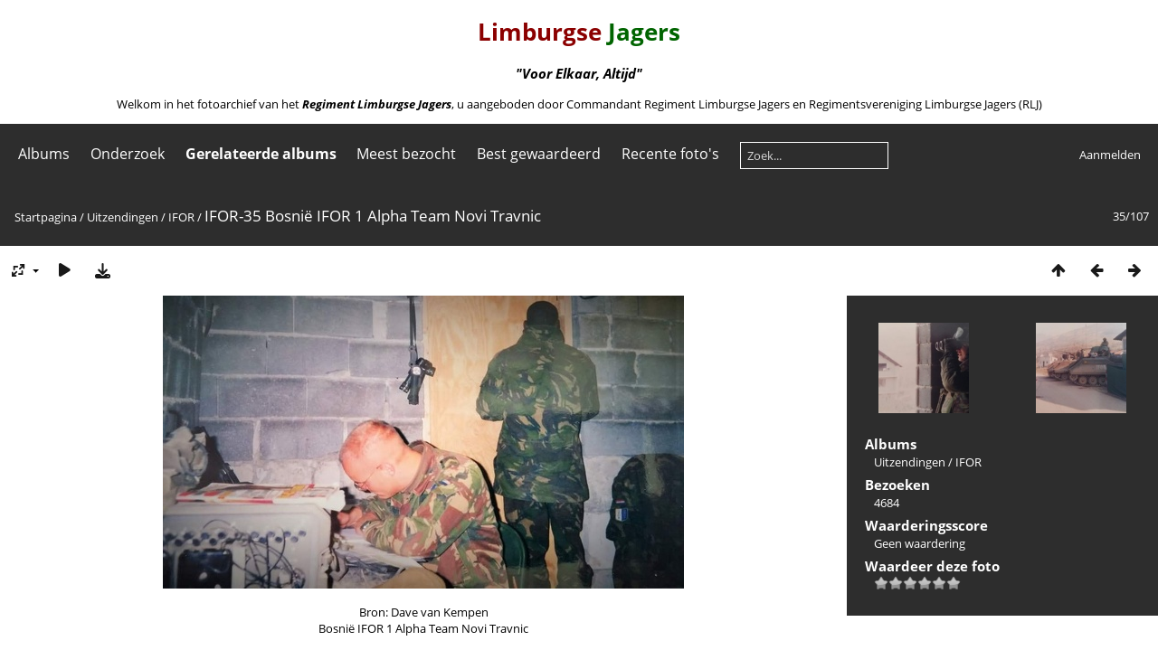

--- FILE ---
content_type: text/html; charset=utf-8
request_url: https://fotoarchief.limburgsejagers.nl/picture.php?/4810/category/60
body_size: 6069
content:
<!DOCTYPE html>
<html lang=nl dir=ltr>
<head>
<title>IFOR-35 Bosnië IFOR 1 Alpha Team Novi Travnic</title>
<link rel="shortcut icon" type="image/x-icon" href="themes/default/icon/favicon.ico">
<link rel="stylesheet" type="text/css" href="themes/modus/css/open-sans/open-sans.css"> <link rel="stylesheet" type="text/css" href="_data/combined/1g5mmp.css">   <link rel=canonical href="picture.php?/4810">
<meta name=viewport content="width=device-width,initial-scale=1">
<script>if(document.documentElement.offsetWidth>1270)document.documentElement.className='wide'</script>

<meta name="generator" content="Piwigo (aka PWG), see piwigo.org">

<meta name="description" content="Bron: Dave van Kempen
Bosnië IFOR 1 Alpha Team Novi Travnic - IFOR-35 Bosnië IFOR 1 Alpha Team Novi Travnic.jpg">


</head>

<body id=thePicturePage class="section-categories category-60 image-4810  modus-withPageBanner" data-infos='{"section":"categories","category_id":"60","image_id":"4810"}'>
<div id="theHeader"><center><font color="darkred"><h1>Limburgse</font><font color="darkgreen"> Jagers</h1></font><h3><i> "Voor Elkaar, Altijd"</i></h3></center>
<p><center>Welkom in het fotoarchief van het <a href="https://www.limburgsejagers.nl" target="_blank"><b><i>Regiment Limburgse Jagers</b></i></a>, u aangeboden door Commandant Regiment Limburgse Jagers en Regimentsvereniging Limburgse Jagers (RLJ)</center></p></div>


<aside id=menubar>
		<dl id=mbCategories>
<dt>
	<a href="/?filter=start-recent-7" class="pwg-state-default pwg-button menubarFilter" title="Toon alleen recent geplaatste foto's" rel="nofollow"><span class="pwg-icon pwg-icon-filter"> </span></a>
	<a href="index.php?/categories">Albums</a>
</dt>
<dd>
  <ul>
    <li >
      <a href="index.php?/category/121"  title="2 foto's in dit album">Informatie</a>
      <span class="menuInfoCat badge" title="2 foto's in dit album">2</span>
      </li>
    
    <li >
      <a href="index.php?/category/312"  title="6 foto's in dit album / 475 foto's in 26 sub-albums">1813-1950</a>
      <span class="menuInfoCat badge" title="6 foto's in dit album / 475 foto's in 26 sub-albums">481</span>
      </li>
    
    <li >
      <a href="index.php?/category/160"  title="47 foto's in dit album">Video</a>
      <span class="menuInfoCat badge" title="47 foto's in dit album">47</span>
      </li>
    
    <li >
      <a href="index.php?/category/40"  title="4 foto's in dit album / 841 foto's in 21 sub-albums">Regiment Limburgse Jagers</a>
      <span class="menuInfoCat badge" title="4 foto's in dit album / 841 foto's in 21 sub-albums">845</span>
      </li>
    
    <li >
      <a href="index.php?/category/56"  title="84 foto's in dit album">Historische Collectie</a>
      <span class="menuInfoCat badge" title="84 foto's in dit album">84</span>
      <span class=albSymbol title="Foto's die gedurende de laatste 7 dagen geplaatst zijn">✽</span>
      </li>
    
    <li >
      <a href="index.php?/category/44"  title="56 foto's in dit album / 22 foto's in 1 sub-album">Monument</a>
      <span class="menuInfoCat badge" title="56 foto's in dit album / 22 foto's in 1 sub-album">78</span>
      </li>
    
    <li >
      <a href="index.php?/category/124"  title="47 foto's in dit album">Regimentsvereniging Limburgse Jagers</a>
      <span class="menuInfoCat badge" title="47 foto's in dit album">47</span>
      </li>
    
    <li >
      <a href="index.php?/category/313"  title="98 foto's in 2 sub-albums">Reunies</a>
      <span class="menuInfoCatByChild badge" title="98 foto's in 2 sub-albums">98</span>
      </li>
    
    <li >
      <a href="index.php?/category/90"  title="248 foto's in 8 sub-albums">Zelfstandige Eenheden</a>
      <span class="menuInfoCatByChild badge" title="248 foto's in 8 sub-albums">248</span>
      </li>
    
    <li >
      <a href="index.php?/category/72"  title="78 foto's in 6 sub-albums">Infanterie Bataljons</a>
      <span class="menuInfoCatByChild badge" title="78 foto's in 6 sub-albums">78</span>
      </li>
    
    <li >
      <a href="index.php?/category/296"  title="2 foto's in dit album">Diverse foto's</a>
      <span class="menuInfoCat badge" title="2 foto's in dit album">2</span>
      </li>
    
    <li >
      <a href="index.php?/category/78"  title="4 foto's in dit album / 2483 foto's in 19 sub-albums">PantserInfanterie Bataljons</a>
      <span class="menuInfoCat badge" title="4 foto's in dit album / 2483 foto's in 19 sub-albums">2487</span>
      </li>
    
    <li >
      <a href="index.php?/category/50"  title="6 foto's in dit album / 2359 foto's in 176 sub-albums">Muziek</a>
      <span class="menuInfoCat badge" title="6 foto's in dit album / 2359 foto's in 176 sub-albums">2365</span>
      <span class=albSymbol title="Foto's die gedurende de laatste 7 dagen geplaatst zijn">✻</span>
      </li>
    
    <li >
      <a href="index.php?/category/57" rel="up" title="349 foto's in 14 sub-albums">Uitzendingen</a>
      <span class="menuInfoCatByChild badge" title="349 foto's in 14 sub-albums">349</span>
    <ul>
    <li >
      <a href="index.php?/category/58"  title="15 foto's in dit album">Korea</a>
      <span class="menuInfoCat badge" title="15 foto's in dit album">15</span>
      </li>
    
    <li >
      <a href="index.php?/category/59"  title="12 foto's in dit album">UNPROFOR</a>
      <span class="menuInfoCat badge" title="12 foto's in dit album">12</span>
      </li>
    
    <li class="selected">
      <a href="index.php?/category/60"  title="107 foto's in dit album">IFOR</a>
      <span class="menuInfoCat badge" title="107 foto's in dit album">107</span>
      </li>
    
    <li >
      <a href="index.php?/category/61"  title="43 foto's in dit album">SFOR</a>
      <span class="menuInfoCat badge" title="43 foto's in dit album">43</span>
      </li>
    
    <li >
      <a href="index.php?/category/62"  title="6 foto's in dit album">KFOR</a>
      <span class="menuInfoCat badge" title="6 foto's in dit album">6</span>
      </li>
    
    <li >
      <a href="index.php?/category/64"  title="51 foto's in dit album">SFIR</a>
      <span class="menuInfoCat badge" title="51 foto's in dit album">51</span>
      </li>
    
    <li >
      <a href="index.php?/category/63"  title="44 foto's in dit album">ISAF</a>
      <span class="menuInfoCat badge" title="44 foto's in dit album">44</span>
      </li>
    
    <li >
      <a href="index.php?/category/149"  title="4 foto's in dit album">Compagnie in de West</a>
      <span class="menuInfoCat badge" title="4 foto's in dit album">4</span>
      </li>
    
    <li >
      <a href="index.php?/category/65"  title="6 foto's in dit album">Mali - Minusma</a>
      <span class="menuInfoCat badge" title="6 foto's in dit album">6</span>
      </li>
    
    <li >
      <a href="index.php?/category/148"  title="4 foto's in dit album">Africa Contincency Operations Training and Assistance</a>
      <span class="menuInfoCat badge" title="4 foto's in dit album">4</span>
      </li>
    
    <li >
      <a href="index.php?/category/147"  title="2 foto's in dit album">Air Task Force Middle East</a>
      <span class="menuInfoCat badge" title="2 foto's in dit album">2</span>
      </li>
    
    <li >
      <a href="index.php?/category/146"  title="14 foto's in dit album">Capacity Building Mission Iraq</a>
      <span class="menuInfoCat badge" title="14 foto's in dit album">14</span>
      </li>
    
    <li >
      <a href="index.php?/category/145"  title="34 foto's in dit album">Enhanced Forward Presence</a>
      <span class="menuInfoCat badge" title="34 foto's in dit album">34</span>
      </li>
    
    <li >
      <a href="index.php?/category/144"  title="7 foto's in dit album">Resolute Support</a>
      <span class="menuInfoCat badge" title="7 foto's in dit album">7</span>
      </li>
    </ul></li>
    <li >
      <a href="index.php?/category/119"  title="36 foto's in dit album">Watersnood 1953</a>
      <span class="menuInfoCat badge" title="36 foto's in dit album">36</span>
      </li>
    
    <li >
      <a href="index.php?/category/66"  title="517 foto's in 32 sub-albums">Oefeningen</a>
      <span class="menuInfoCatByChild badge" title="517 foto's in 32 sub-albums">517</span>
      <span class=albSymbol title="Foto's die gedurende de laatste 7 dagen geplaatst zijn">✻</span>
      </li>
    
    <li >
      <a href="index.php?/category/101"  title="11 foto's in dit album / 47 foto's in 2 sub-albums">Voertuigen</a>
      <span class="menuInfoCat badge" title="11 foto's in dit album / 47 foto's in 2 sub-albums">58</span>
      </li>
    
    <li >
      <a href="index.php?/category/102"  title="18 foto's in dit album / 12 foto's in 1 sub-album">Wapens</a>
      <span class="menuInfoCat badge" title="18 foto's in dit album / 12 foto's in 1 sub-album">30</span>
      </li>
    
    <li >
      <a href="index.php?/category/105"  title="301 foto's in 13 sub-albums">Kazernes</a>
      <span class="menuInfoCatByChild badge" title="301 foto's in 13 sub-albums">301</span>
      </li>
    
    <li >
      <a href="index.php?/category/151"  title="52 foto's in dit album">Onderdeels emblemen</a>
      <span class="menuInfoCat badge" title="52 foto's in dit album">52</span>
      </li>
    
    <li >
      <a href="index.php?/category/100"  title="137 foto's in dit album">Modelbouw</a>
      <span class="menuInfoCat badge" title="137 foto's in dit album">137</span>
      </li>
    
    <li >
      <a href="index.php?/category/157"  title="87 foto's in dit album">Wedstrijden en sport</a>
      <span class="menuInfoCat badge" title="87 foto's in dit album">87</span>
      </li>
    
    <li >
      <a href="index.php?/category/162"  title="66 foto's in dit album">Om eens doorheen te bladeren</a>
      <span class="menuInfoCat badge" title="66 foto's in dit album">66</span>
      </li>
    
    <li >
      <a href="index.php?/category/127"  title="12 foto's in dit album">Diverse foto's onbekend</a>
      <span class="menuInfoCat badge" title="12 foto's in dit album">12</span>
  </li></ul>

	<p class="totalImages">8306 foto's</p>
</dd>
	</dl>
		<dl id=mbSpecials>
<dt><a>Onderzoek</a></dt>
<dd>
	<ul><li><a href="index.php?/most_visited" title="Toon de meest bezochte foto's">Meest bezocht</a></li><li><a href="index.php?/best_rated" title="Toon de best beoordeelde foto's">Best gewaardeerd</a></li><li><a href="index.php?/recent_pics" title="Toon de meest recente foto's">Recente foto's</a></li><li><a href="index.php?/recent_cats" title="Toon recent bijgewerkte albums">Recente albums</a></li><li><a href="random.php" title="Toon een aantal willekeurig gekozen foto's" rel="nofollow">Willekeurige foto's</a></li><li><a href="index.php?/created-monthly-calendar" title="Toon foto's van elke dag, maand per maand" rel="nofollow">Kalender</a></li><hr><li><a href="tags.php" title="Toon alle beschikbare labels">Labels</a> (0)</li><li><a href="search.php" title="zoek" rel="search">Zoek</a></li><li><a href="comments.php" title="Toon de meest recente gebruikersreacties">Reacties</a> (236)</li><li><a href="about.php" title="Over Piwigo">Over</a></li><li><a href="notification.php" title="RSS-feed" rel="nofollow">Melding</a></li></ul>
</dd>

	</dl>
		<dl id=mbRelatedCategories>
<dt>
	Gerelateerde albums
</dt>
<dd>
  <ul>
    <li>
      <a href="" rel="nofollow">PantserInfanterie Bataljons</a>
      <span class="badge badgeCategories" title="sub-albums">1</span>
    <ul>
    <li>
      <a href="" rel="nofollow">42 BLJ</a>
      <span class="badge badgeCategories" title="sub-albums">1</span>
    <ul>
    <li>
      <a href="index.php?/category/60/84" rel="nofollow">Charlie cie Eagles</a>
      <span class="badge" title="1 foto">1</span>
  </li></ul></li></ul></li></ul>
</dd>
	</dl>
	<dl id="mbMostVisited"><dt><a href="index.php?/most_visited" title="Toon de meest bezochte foto's">Meest bezocht</a></dt></dl>
<dl id="mbBestRated"><dt><a href="index.php?/best_rated" title="Toon de best beoordeelde foto's">Best gewaardeerd</a></dt></dl>
<dl><dt><a href="index.php?/recent_pics" title="Toon de meest recente foto's">Recente foto's</a></dt></dl>
<dl style="float:none">
	<form style="margin:0;display:inline" action="qsearch.php" method=get id=quicksearch onsubmit="return this.q.value!='';">
		<input type="text" name=q id=qsearchInput placeholder="Zoek..." >
	</form>
</dl>
<dl style="float:right;margin-top:3px">
	<dt style="font-size:100%;font-weight:normal;padding-left:15px"><a href="identification.php" rel=nofollow>Aanmelden</a></dt>
	<dd style="right:0">
		<ul>
		<li><a href="identification.php" rel="nofollow">Aanmelden</a></li>
		<li><a href="password.php" title="Wachtwoord vergeten?" rel="nofollow">Wachtwoord vergeten?</a></li>
		</ul>
<form method=post action="identification.php" id=quickconnect><fieldset><legend>Snelle aanmelding</legend><p><label for=userX>Gebruikersnaam</label><br><input type=text name=username id=userX value="" style="width:99%"></p><p><label for=passX>Wachtwoord</label><br><input type=password name=password id=passX style="width:99%"></p><p><label>Automatische aanmelding&nbsp;<input type=checkbox name=remember_me value=1></label></p><p><input type=hidden name=redirect value="%2Fpicture.php%3F%2F4810%2Fcategory%2F60"><input type=submit name=login value="Verzenden"></p></fieldset></form>
	</dd>
</dl>

</aside>
<a id="menuSwitcher" class="pwg-button" title="Menu"><span class="pwg-icon pwg-icon-menu"></span></a>

<div id="content" class="contentWithMenu">



<div class=titrePage id=imageHeaderBar><div class="imageNumber">35/107</div>
	<div class="browsePath">
		<a href="/">Startpagina</a> / <a href="index.php?/category/57">Uitzendingen</a> / <a href="index.php?/category/60">IFOR</a><span class="browsePathSeparator"> / </span><h2>IFOR-35 Bosnië IFOR 1 Alpha Team Novi Travnic</h2>
	</div>
</div>

<div id="imageToolBar">

<div class="navigationButtons">
<a href="index.php?/category/60" title="Miniatuurafbeeldingen" class="pwg-state-default pwg-button"><span class="pwg-icon pwg-icon-arrow-n"></span><span class="pwg-button-text">Miniatuurafbeeldingen</span></a><a href="picture.php?/4809/category/60" title="Vorige : IFOR-34 Bosnië IFOR 1 Alpha Team Novi Travnic" class="pwg-state-default pwg-button"><span class="pwg-icon pwg-icon-arrow-w"></span><span class="pwg-button-text">Vorige</span></a><a href="picture.php?/4811/category/60" title="Volgende : IFOR-36 Bosnië IFOR 1 Alpha Team Novi Travnic" class="pwg-state-default pwg-button pwg-button-icon-right"><span class="pwg-icon pwg-icon-arrow-e"></span><span class="pwg-button-text">Volgende</span></a></div>

<div class=actionButtonsWrapper><a id=imageActionsSwitch class=pwg-button><span class="pwg-icon pwg-icon-ellipsis"></span></a><div class="actionButtons">
<a id="derivativeSwitchLink" title="Fotogroottes" class="pwg-state-default pwg-button" rel="nofollow"><span class="pwg-icon pwg-icon-sizes"></span><span class="pwg-button-text">Fotogroottes</span></a><div id="derivativeSwitchBox" class="switchBox"><div class="switchBoxTitle">Fotogroottes</div><span class="switchCheck" id="derivativeChecked2small" style="visibility:hidden">&#x2714; </span><a href="javascript:changeImgSrc('_data/i/upload/2021/06/11/20210611150943-78f58857-2s.jpg','2small','2small')">XXS - Zeer klein<span class="derivativeSizeDetails"> (240 x 135)</span></a><br><span class="switchCheck" id="derivativeCheckedxsmall" style="visibility:hidden">&#x2714; </span><a href="javascript:changeImgSrc('_data/i/upload/2021/06/11/20210611150943-78f58857-xs.jpg','xsmall','xsmall')">XS - extra klein<span class="derivativeSizeDetails"> (432 x 243)</span></a><br><span class="switchCheck" id="derivativeCheckedsmall" style="visibility:hidden">&#x2714; </span><a href="javascript:changeImgSrc('_data/i/upload/2021/06/11/20210611150943-78f58857-sm.jpg','small','small')">S - klein<span class="derivativeSizeDetails"> (576 x 324)</span></a><br><span class="switchCheck" id="derivativeCheckedmedium">&#x2714; </span><a href="javascript:changeImgSrc('_data/i/upload/2021/06/11/20210611150943-78f58857-me.jpg','medium','medium')">M - medium<span class="derivativeSizeDetails"> (792 x 445)</span></a><br><span class="switchCheck" id="derivativeCheckedlarge" style="visibility:hidden">&#x2714; </span><a href="javascript:changeImgSrc('_data/i/upload/2021/06/11/20210611150943-78f58857-la.jpg','large','large')">L - groot<span class="derivativeSizeDetails"> (1008 x 567)</span></a><br><span class="switchCheck" id="derivativeCheckedOriginal" style="visibility:hidden">&#x2714; </span><a href="javascript:changeImgSrc('./upload/2021/06/11/20210611150943-78f58857.jpg','xlarge','Original')">Origineel<span class="derivativeSizeDetails"> (1137 x 640)</span></a><br></div>
<a href="picture.php?/4810/category/60&amp;slideshow=" title="dia-voorstelling" class="pwg-state-default pwg-button" rel="nofollow"><span class="pwg-icon pwg-icon-slideshow"></span><span class="pwg-button-text">dia-voorstelling</span></a><a id="downloadSwitchLink" href="action.php?id=4810&amp;part=e&amp;download" title="Download dit bestand" class="pwg-state-default pwg-button" rel="nofollow"><span class="pwg-icon pwg-icon-save"></span><span class="pwg-button-text">download</span></a> </div></div>
</div>
<div id="theImageAndInfos">
<div id="theImage">


<noscript><img src="_data/i/upload/2021/06/11/20210611150943-78f58857-me.jpg" width="792" height="445" alt="IFOR-35 Bosnië IFOR 1 Alpha Team Novi Travnic.jpg" id="theMainImage" usemap="#mapmedium" title="Bron: Dave van Kempen
Bosnië IFOR 1 Alpha Team Novi Travnic" itemprop=contentURL></noscript>

  <img class="file-ext-jpg path-ext-jpg" src="_data/i/upload/2021/06/11/20210611150943-78f58857-me.jpg"width="792" height="445" alt="IFOR-35 Bosnië IFOR 1 Alpha Team Novi Travnic.jpg" id="theMainImage" usemap="#mapmedium" title="Bron: Dave van Kempen
Bosnië IFOR 1 Alpha Team Novi Travnic">
  <img class="img-loader-derivatives" src="themes/default/images/ajax_loader.gif" style="width:auto;height:auto;" />

<map name="map2small"><area shape=rect coords="0,0,60,135" href="picture.php?/4809/category/60" title="Vorige : IFOR-34 Bosnië IFOR 1 Alpha Team Novi Travnic" alt="IFOR-34 Bosnië IFOR 1 Alpha Team Novi Travnic"><area shape=rect coords="60,0,179,33" href="index.php?/category/60" title="Miniatuurafbeeldingen" alt="Miniatuurafbeeldingen"><area shape=rect coords="180,0,240,135" href="picture.php?/4811/category/60" title="Volgende : IFOR-36 Bosnië IFOR 1 Alpha Team Novi Travnic" alt="IFOR-36 Bosnië IFOR 1 Alpha Team Novi Travnic"></map><map name="mapxsmall"><area shape=rect coords="0,0,108,243" href="picture.php?/4809/category/60" title="Vorige : IFOR-34 Bosnië IFOR 1 Alpha Team Novi Travnic" alt="IFOR-34 Bosnië IFOR 1 Alpha Team Novi Travnic"><area shape=rect coords="108,0,322,60" href="index.php?/category/60" title="Miniatuurafbeeldingen" alt="Miniatuurafbeeldingen"><area shape=rect coords="324,0,432,243" href="picture.php?/4811/category/60" title="Volgende : IFOR-36 Bosnië IFOR 1 Alpha Team Novi Travnic" alt="IFOR-36 Bosnië IFOR 1 Alpha Team Novi Travnic"></map><map name="mapsmall"><area shape=rect coords="0,0,144,324" href="picture.php?/4809/category/60" title="Vorige : IFOR-34 Bosnië IFOR 1 Alpha Team Novi Travnic" alt="IFOR-34 Bosnië IFOR 1 Alpha Team Novi Travnic"><area shape=rect coords="144,0,429,81" href="index.php?/category/60" title="Miniatuurafbeeldingen" alt="Miniatuurafbeeldingen"><area shape=rect coords="433,0,576,324" href="picture.php?/4811/category/60" title="Volgende : IFOR-36 Bosnië IFOR 1 Alpha Team Novi Travnic" alt="IFOR-36 Bosnië IFOR 1 Alpha Team Novi Travnic"></map><map name="mapmedium"><area shape=rect coords="0,0,198,445" href="picture.php?/4809/category/60" title="Vorige : IFOR-34 Bosnië IFOR 1 Alpha Team Novi Travnic" alt="IFOR-34 Bosnië IFOR 1 Alpha Team Novi Travnic"><area shape=rect coords="198,0,591,111" href="index.php?/category/60" title="Miniatuurafbeeldingen" alt="Miniatuurafbeeldingen"><area shape=rect coords="595,0,792,445" href="picture.php?/4811/category/60" title="Volgende : IFOR-36 Bosnië IFOR 1 Alpha Team Novi Travnic" alt="IFOR-36 Bosnië IFOR 1 Alpha Team Novi Travnic"></map><map name="maplarge"><area shape=rect coords="0,0,252,567" href="picture.php?/4809/category/60" title="Vorige : IFOR-34 Bosnië IFOR 1 Alpha Team Novi Travnic" alt="IFOR-34 Bosnië IFOR 1 Alpha Team Novi Travnic"><area shape=rect coords="252,0,752,141" href="index.php?/category/60" title="Miniatuurafbeeldingen" alt="Miniatuurafbeeldingen"><area shape=rect coords="757,0,1008,567" href="picture.php?/4811/category/60" title="Volgende : IFOR-36 Bosnië IFOR 1 Alpha Team Novi Travnic" alt="IFOR-36 Bosnië IFOR 1 Alpha Team Novi Travnic"></map><map name="mapOriginal"><area shape=rect coords="0,0,284,640" href="picture.php?/4809/category/60" title="Vorige : IFOR-34 Bosnië IFOR 1 Alpha Team Novi Travnic" alt="IFOR-34 Bosnië IFOR 1 Alpha Team Novi Travnic"><area shape=rect coords="284,0,848,160" href="index.php?/category/60" title="Miniatuurafbeeldingen" alt="Miniatuurafbeeldingen"><area shape=rect coords="854,0,1137,640" href="picture.php?/4811/category/60" title="Volgende : IFOR-36 Bosnië IFOR 1 Alpha Team Novi Travnic" alt="IFOR-36 Bosnië IFOR 1 Alpha Team Novi Travnic"></map>

<p class="imageComment">Bron: Dave van Kempen<br />
Bosnië IFOR 1 Alpha Team Novi Travnic</p>

</div><div id="infoSwitcher"></div><div id="imageInfos">
	<div class="navThumbs">
			<a class="navThumb" id="linkPrev" href="picture.php?/4809/category/60" title="Vorige : IFOR-34 Bosnië IFOR 1 Alpha Team Novi Travnic" rel="prev">
				<span class="thumbHover prevThumbHover"></span>
        <img class="" src="_data/i/upload/2021/06/11/20210611150943-8a3d5984-sq.jpg" alt="IFOR-34 Bosnië IFOR 1 Alpha Team Novi Travnic">
			</a>
			<a class="navThumb" id="linkNext" href="picture.php?/4811/category/60" title="Volgende : IFOR-36 Bosnië IFOR 1 Alpha Team Novi Travnic" rel="next">
				<span class="thumbHover nextThumbHover"></span>
				<img class="" src="_data/i/upload/2021/06/11/20210611150943-64aa5e53-sq.jpg" alt="IFOR-36 Bosnië IFOR 1 Alpha Team Novi Travnic">
			</a>
	</div>

<dl id="standard" class="imageInfoTable">
<div id="Categories" class="imageInfo"><dt>Albums</dt><dd><ul><li><a href="index.php?/category/57">Uitzendingen</a> / <a href="index.php?/category/60">IFOR</a></li></ul></dd></div><div id="Visits" class="imageInfo"><dt>Bezoeken</dt><dd>4684</dd></div><div id="Average" class="imageInfo"><dt>Waarderingsscore</dt><dd><span id="ratingScore">Geen waardering</span> <span id="ratingCount"></span></dd></div><div id="rating" class="imageInfo"><dt><span id="updateRate">Waardeer deze foto</span></dt><dd><form action="picture.php?/4810/category/60&amp;action=rate" method="post" id="rateForm" style="margin:0;"><div><input type="submit" name="rate" value="0" class="rateButton" title="0"><input type="submit" name="rate" value="1" class="rateButton" title="1"><input type="submit" name="rate" value="2" class="rateButton" title="2"><input type="submit" name="rate" value="3" class="rateButton" title="3"><input type="submit" name="rate" value="4" class="rateButton" title="4"><input type="submit" name="rate" value="5" class="rateButton" title="5">			</div>
			</form>
		</dd>
	</div>


</dl>

</div>
</div>

<div id="comments" class="commentContent"><div id="commentsSwitcher"></div>
	<h3>0 reacties</h3>

	<div id="pictureComments">
		<div id="commentAdd">
			<h4>Voeg een reactie toe</h4>
			<form method="post" action="picture.php?/4810/category/60" id="addComment">
					<p><label for="author">Fotograaf/bron (Verplicht) :</label></p>
					<p><input type="text" name="author" id="author" value=""></p>
					<p><label for="email">E-mailadres (Verplicht) :</label></p>
					<p><input type="text" name="email" id="email" value=""></p>
				<p><label for="contentid">Reactie (Verplicht) :</label></p>
				<p><textarea name="content" id="contentid" rows="5" cols="50"></textarea></p>
				<p><input type="hidden" name="key" value="1769149540.9:3:cad669934123f4c58dd7ec8ad2aa1887">
					<input type="submit" value="Verzenden"></p>
			</form>
		</div>
		<div id="pictureCommentList">
			<ul class="commentsList">
</ul>

		</div>
		<div style="clear:both"></div>
	</div>

</div>

</div>
<div id="copyright">
	Mogelijk gemaakt door:	<a href="https://nl.piwigo.org">Piwigo</a>
	
<script type="text/javascript" src="_data/combined/bjadls.js"></script>
<script type="text/javascript">//<![CDATA[

RVAS = {
derivatives: [
{w:240,h:135,url:'_data/i/upload/2021/06/11/20210611150943-78f58857-2s.jpg',type:'2small'},{w:432,h:243,url:'_data/i/upload/2021/06/11/20210611150943-78f58857-xs.jpg',type:'xsmall'},{w:576,h:324,url:'_data/i/upload/2021/06/11/20210611150943-78f58857-sm.jpg',type:'small'},{w:792,h:445,url:'_data/i/upload/2021/06/11/20210611150943-78f58857-me.jpg',type:'medium'},{w:1008,h:567,url:'_data/i/upload/2021/06/11/20210611150943-78f58857-la.jpg',type:'large'},{w:1137,h:640,url:'./upload/2021/06/11/20210611150943-78f58857.jpg',type:'Original'}],
cp: '/'
}
rvas_choose();
var h = jQuery("#theHeader div.banner").css("height");
		var d = jQuery("#menuSwitcher").css("padding-top");

		jQuery(document).ready(function(){
			if( jQuery('#theHeader div.banner').is(':visible') && jQuery("body").css("display") == "flex"){
				jQuery("#menuSwitcher").css("padding-top",parseInt(h)+parseInt(d));
			};
		});
document.onkeydown = function(e){e=e||window.event;if (e.altKey) return true;var target=e.target||e.srcElement;if (target && target.type) return true;	var keyCode=e.keyCode||e.which, docElem=document.documentElement, url;switch(keyCode){case 63235: case 39: if (e.ctrlKey || docElem.scrollLeft==docElem.scrollWidth-docElem.clientWidth)url="picture.php?/4811/category/60"; break;case 63234: case 37: if (e.ctrlKey || docElem.scrollLeft==0)url="picture.php?/4809/category/60"; break;case 36: if (e.ctrlKey)url="picture.php?/2096/category/60"; break;case 35: if (e.ctrlKey)url="picture.php?/7873/category/60"; break;case 38: if (e.ctrlKey)url="index.php?/category/60"; break;}if (url) {window.location=url.replace("&amp;","&"); return false;}return true;}
function changeImgSrc(url,typeSave,typeMap)
{
	var theImg = document.getElementById("theMainImage");
	if (theImg)
	{
		theImg.removeAttribute("width");theImg.removeAttribute("height");
		theImg.src = url;
		theImg.useMap = "#map"+typeMap;
	}
	jQuery('#derivativeSwitchBox .switchCheck').css('visibility','hidden');
	jQuery('#derivativeChecked'+typeMap).css('visibility','visible');
	document.cookie = 'picture_deriv='+typeSave+';path=/';
}
(window.SwitchBox=window.SwitchBox||[]).push("#derivativeSwitchLink", "#derivativeSwitchBox");
var _pwgRatingAutoQueue = _pwgRatingAutoQueue||[];_pwgRatingAutoQueue.push( {rootUrl: '', image_id: 4810,onSuccess : function(rating) {var e = document.getElementById("updateRate");if (e) e.innerHTML = "Werk je waardering bij";e = document.getElementById("ratingScore");if (e) e.innerHTML = rating.score;e = document.getElementById("ratingCount");if (e) {if (rating.count == 1) {e.innerHTML = "(%d waardering)".replace( "%d", rating.count);} else {e.innerHTML = "(%d waarderingen)".replace( "%d", rating.count);}}}} );
//]]></script>
<script type="text/javascript">
(function() {
var s,after = document.getElementsByTagName('script')[document.getElementsByTagName('script').length-1];
s=document.createElement('script'); s.type='text/javascript'; s.async=true; s.src='_data/combined/1ml6ra5.js';
after = after.parentNode.insertBefore(s, after);
})();
</script>
</div></body>
</html>